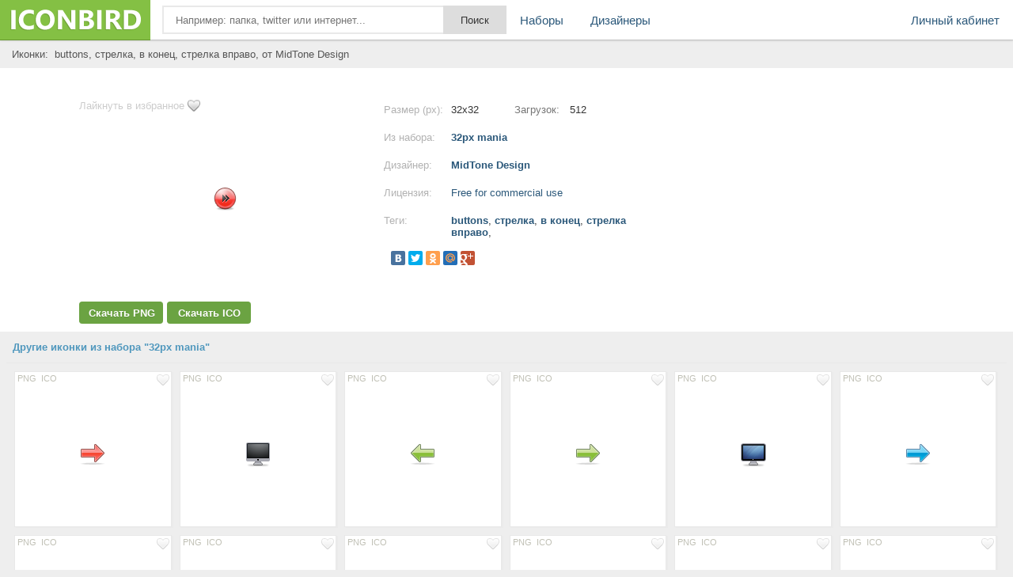

--- FILE ---
content_type: text/html; charset=UTF-8
request_url: https://iconbird.com/view/3090_iconki_buttons_strelka_v_konets_strelka_vpravo
body_size: 6807
content:
<!DOCTYPE html>
<html>
<head>
    <title>Иконка  buttons, стрелка, в конец, стрелка вправо, размер 32x32 | id3090 | iconbird.com</title>
<meta http-equiv="Content-Type" content="text/html; charset=utf-8">
<meta name="keywords" content="иконка buttons, стрелка, в конец, стрелка вправо,">
<meta name="description" content="Иконки buttons, стрелка, в конец, стрелка вправо, размер 32x32. Скачать иконки бесплатно в формате PNG и ICO">    <meta name="viewport" content="width=device-width, initial-scale=1.0" />
    <script type="text/javascript" src="//ajax.googleapis.com/ajax/libs/jquery/1.7.1/jquery.min.js"></script>
    <script type="text/javascript" src="/site/js/jquery.autocomplete.js"></script>
    <link href="//img.iconbird.com/css/sparrow.css" rel="stylesheet">
    <link rel="shortcut icon" href="//img.iconbird.com/img/iconbird.ico">
    <script src="/site/js/search.js"></script>
    <script type="text/javascript" src="//img.iconbird.com/js/facebox.js"></script>
    <script type="text/javascript">
      jQuery(document).ready(function ($) {
        $('a[id*=faceboxlike]').facebox({
          loading_image: 'loading.gif',
          close_image: 'closelabel.gif'
        })
      })
    </script>
    <script type="text/javascript" src="//yandex.st/share/share.js" charset="utf-8"></script>
    <script>
      new Ya.share({
        'element': 'yashare-auto-init',
        'elementStyle': {'quickServices': counter_services, 'type': 'small'},
        'theme': 'counter'
      });
    </script>

    <script>document.write('<script src="' + 'https://s2.iconbird.com/channel/103?enc=' + encodeURIComponent(document.inputEncoding) + '"></scr' + 'ipt>');</script>
    <!-- Yandex.RTB -->
    <script>window.yaContextCb = window.yaContextCb || []</script>
    <script src="https://yandex.ru/ads/system/context.js" async></script>
</head>
<body>
<div class="testWrap">
<div class="hotst"></div>
<header>
<div class="logo"><a href="/"></a></div>
<div class="top"><form action="/search/" method="get" class="sykaOpera"><div class="plusAs"><input type="text" name="q" class="searchText ac_input searchElement" value="" id="searchInput" autocomplete="off" onwebkitspeechchange="this.form.submit();" placeholder="Например: папка, twitter или интернет..."><input class="searchsubmit searchElement" type="submit" value="Поиск"></div></form></div>
<div class="menuLine" onclick="return toggleMes('openTop')"><i></i><i></i><i></i></div>
<div class="menu" id="openTop">
<ul>
<li class="lCab"><a href="/my/">Личный кабинет</a></li>
<li><a href="/browse/">Наборы</a></li>
<li><div class="splr"><i></i><i></i><i></i></div>
<div class="dopM">
<div class="onTblet" onclick="return toggleMes('openTop')">x</div>
<ul><li><a href="/designer/">Дизайнеры</a></li>
</ul></div>
</li>


</ul>
</div>
</header>
<div class="viewLeftAds">
<div style="width:100%;">
</div>
<script>document.write('<script src="' + '//s2.iconbird.com/channel/101?enc='+encodeURIComponent(document.inputEncoding) + '"></scr' + 'ipt>');</script>
<span style="display:none;" class="fpaping"></span><div class="topMenuHome">
    <div class="birdCenter">
        <table style="width:100%;" cellpadding="0" cellspacing="0">
            <tbody>
            <tr>
                <td class="gggh">
                    <h1 style="margin-left:7px;">Иконки:&nbsp;
                        buttons, стрелка, в конец, стрелка вправо,  от MidTone Design                    </h1>
                </td>
            </tr>
            </tbody>
        </table>
        <div class="both"></div>
    </div>
</div>
<div class="whiterShow">
    <div class="birdCenter">
        <div class="both flatCenter">
            
            <!-- Yandex.RTB R-A-2158893-5 -->
            <div id="yandex_rtb_R-A-2158893-5"></div>
            <script>window.yaContextCb.push(() => {
                Ya.Context.AdvManager.render({
                  renderTo: 'yandex_rtb_R-A-2158893-5',
                  blockId: 'R-A-2158893-5'
                })
              })</script>

            <div class="DownBclok" style="width: 370px;">

                <a href="/my/like/3090" id="faceboxlike" class="likefromll" style="margin-left: 0px;">Лайкнуть
                    в избранное</a>
                                <div class="ViewMage">
                    <div><img src="http://s1.iconbird.com/ico/0512/32pxmania/w32h321337526710buttons05.png" alt="иконка buttons, стрелка, в конец, стрелка вправо,"></div>
                </div>
                <div class="widdg">
                                                    <a rel="nofollow"
                                    href="https://iconbird.com/png/download.php?id=3090&s=32"
                                    title="Скачать бесплатно иконку в PNG формате" class="btLf assM">Скачать PNG</a>
                                <a rel="nofollow"
                                    href="https://iconbird.com/ico/download.php?id=3090&s=32"
                                    title="Скачать бесплатно иконку в ICO формате" class="btRg assM">Скачать ICO</a>

                                                </div>
            </div>
            <div class="iconNewCenter">
                <!--Конец блока иконки начало описания-->
                <div class="opSanie">
                    <div class="NsY">
                        <div class="nRt">Размер (px):</div>
                        <div class="uiio">32x32</div>
                        <div class="nRtt">Загрузок:</div>
                        <div class="uioi">512</div>
                        <span></span></div>
                    <div class="NsY">
                        <div class="nRt">Из набора:</div>
                        <div class="uio"><a href="/search/?q=iconset:32px mania"
                                title="Просмотреть все иконки">32px mania</a></div>
                        <span></span></div>
                    <div class="NsY">
                        <div class="nRt">Дизайнер:</div>
                        <div class="uio"><a title="Страница разработчика"
                                href="/designer/MidToneDesign">MidTone Design</a></div>
                        <span></span></div>
                    <div class="NsY">
                        <div class="nRt">Лицензия:</div>
                        <div class="uio"><a rel="nofollow" id="faceboxlike" style="font-weight: normal;"
                                href="/company/license/Freeforcommercialuse.html">Free for commercial use</a></div>
                        <span></span></div>
                                        <div class="NsY">
                        <div class="nRt">Теги:</div>
                        <div class="uio Tyu">
                            <h1>
                                <a href="/search/?q=buttons" class="tago">buttons</a>, <a href="/search/?q=стрелка" class="tago">стрелка</a>, <a href="/search/?q=в конец" class="tago">в конец</a>, <a href="/search/?q=стрелка вправо" class="tago">стрелка вправо</a>, </h1>
                        </div>
                        <span></span></div>
                    <div class="NsYy">
                        <div class="yashare-auto-init" data-yashareType="small" data-yashareL10n="ru"
                            data-yashareQuickServices="yaru,vkontakte,facebook,twitter,odnoklassniki,moimir,gplus"
                            data-yashareTheme="counter"></div>
                        <p><!-- iconbird-linksadaptive -->

                            <span></span>
                    </div>
                    <div class="NsY aClasses">
                        <div id="moneyBlock"></div>
                    </div>
                </div>
            </div>
            <div class="adsblNew" style="margin-top: 5px;">
                <!-- 336 -->

            </div>
        </div>
    </div>
    <div class="both"></div>
    </div>
<div id="myadline"></div>
</div>
<div class="birdCenter">
    <div class="both"></div>
    <div class="gangnamStyle">
        <div class="blockDlaRd">
            <div class="otherIcoYeah">
                <div class="leftName sLabel">Другие иконки из набора "32px mania"</div>
                <div class="NewOts">
                    <div class="icon sliv" id="fuck" style="margin: 6px 3px 0px 0px;height:195px;"><div class="topIco"><a href="/my/like/3201" class="ass soi" id="faceboxlike" rel="nofollow"><img src="//img.iconbird.com/img/LIKE.png"></a><div class="downl"><a rel="nofollow" href="https://iconbird.com/png/download.php?id=3201&s=32" class="ass">PNG</a><a rel="nofollow" href="https://iconbird.com/ico/download.php?id=3201&s=32" class="ass">ICO</a></div></div><a href="/view/3201_iconki_strelka_strelka_vpravo_pravo_arrow_right" title="Size 32x32px"><div class="gogl"><img src="http://s1.iconbird.com/ico/0512/32pxmania/w32h321337526773misc26.png" alt="иконки стрелка, стрелка вправо, право, arrow, right,"></div></a></div><div class="icon sliv" id="fuck" style="margin: 6px 3px 0px 0px;height:195px;"><div class="topIco"><a href="/my/like/3138" class="ass soi" id="faceboxlike" rel="nofollow"><img src="//img.iconbird.com/img/LIKE.png"></a><div class="downl"><a rel="nofollow" href="https://iconbird.com/png/download.php?id=3138&s=32" class="ass">PNG</a><a rel="nofollow" href="https://iconbird.com/ico/download.php?id=3138&s=32" class="ass">ICO</a></div></div><a href="/view/3138_iconki_computer_hardware_monitor_screen_kompyuter_monitor_ekran" title="Size 32x32px"><div class="gogl"><img src="http://s1.iconbird.com/ico/0512/32pxmania/w32h321337526737hardware06.png" alt="иконки computer, hardware, monitor, screen, компьютер, монитор, экран,"></div></a></div><div class="icon sliv" id="fuck" style="margin: 6px 3px 0px 0px;height:195px;"><div class="topIco"><a href="/my/like/3170" class="ass soi" id="faceboxlike" rel="nofollow"><img src="//img.iconbird.com/img/LIKE.png"></a><div class="downl"><a rel="nofollow" href="https://iconbird.com/png/download.php?id=3170&s=32" class="ass">PNG</a><a rel="nofollow" href="https://iconbird.com/ico/download.php?id=3170&s=32" class="ass">ICO</a></div></div><a href="/view/3170_iconki_strelka_strelka_vlevo_arrow_left" title="Size 32x32px"><div class="gogl"><img src="http://s1.iconbird.com/ico/0512/32pxmania/w32h321337526761misc21.png" alt="иконки стрелка, стрелка влево, arrow, left,"></div></a></div><div class="icon sliv" id="fuck" style="margin: 6px 3px 0px 0px;height:195px;"><div class="topIco"><a href="/my/like/3169" class="ass soi" id="faceboxlike" rel="nofollow"><img src="//img.iconbird.com/img/LIKE.png"></a><div class="downl"><a rel="nofollow" href="https://iconbird.com/png/download.php?id=3169&s=32" class="ass">PNG</a><a rel="nofollow" href="https://iconbird.com/ico/download.php?id=3169&s=32" class="ass">ICO</a></div></div><a href="/view/3169_iconki_strelka_strelka_vpravo_pravo_arrow_right" title="Size 32x32px"><div class="gogl"><img src="http://s1.iconbird.com/ico/0512/32pxmania/w32h321337526761misc22.png" alt="иконки стрелка, стрелка вправо, право, arrow, right,"></div></a></div><div class="icon sliv" id="fuck" style="margin: 6px 3px 0px 0px;height:195px;"><div class="topIco"><a href="/my/like/3143" class="ass soi" id="faceboxlike" rel="nofollow"><img src="//img.iconbird.com/img/LIKE.png"></a><div class="downl"><a rel="nofollow" href="https://iconbird.com/png/download.php?id=3143&s=32" class="ass">PNG</a><a rel="nofollow" href="https://iconbird.com/ico/download.php?id=3143&s=32" class="ass">ICO</a></div></div><a href="/view/3143_iconki_computer_hardware_monitor_screen_kompyuter_monitor_ekran" title="Size 32x32px"><div class="gogl"><img src="http://s1.iconbird.com/ico/0512/32pxmania/w32h321337526737hardware01.png" alt="иконки computer, hardware, monitor, screen, компьютер, монитор, экран,"></div></a></div><div class="icon sliv" id="fuck" style="margin: 6px 3px 0px 0px;height:195px;"><div class="topIco"><a href="/my/like/3173" class="ass soi" id="faceboxlike" rel="nofollow"><img src="//img.iconbird.com/img/LIKE.png"></a><div class="downl"><a rel="nofollow" href="https://iconbird.com/png/download.php?id=3173&s=32" class="ass">PNG</a><a rel="nofollow" href="https://iconbird.com/ico/download.php?id=3173&s=32" class="ass">ICO</a></div></div><a href="/view/3173_iconki_strelka_strelka_vpravo_pravo_arrow_right" title="Size 32x32px"><div class="gogl"><img src="http://s1.iconbird.com/ico/0512/32pxmania/w32h321337526761misc18.png" alt="иконки стрелка, стрелка вправо, право, arrow, right,"></div></a></div><div class="icon sliv" id="fuck" style="margin: 6px 3px 0px 0px;height:195px;"><div class="topIco"><a href="/my/like/3142" class="ass soi" id="faceboxlike" rel="nofollow"><img src="//img.iconbird.com/img/LIKE.png"></a><div class="downl"><a rel="nofollow" href="https://iconbird.com/png/download.php?id=3142&s=32" class="ass">PNG</a><a rel="nofollow" href="https://iconbird.com/ico/download.php?id=3142&s=32" class="ass">ICO</a></div></div><a href="/view/3142_iconki_computer_hardware_monitor_screen_kompyuter_monitor_ekran" title="Size 32x32px"><div class="gogl"><img src="http://s1.iconbird.com/ico/0512/32pxmania/w32h321337526737hardware02.png" alt="иконки computer, hardware, monitor, screen, компьютер, монитор, экран,"></div></a></div><div class="icon sliv" id="fuck" style="margin: 6px 3px 0px 0px;height:195px;"><div class="topIco"><a href="/my/like/3211" class="ass soi" id="faceboxlike" rel="nofollow"><img src="//img.iconbird.com/img/LIKE.png"></a><div class="downl"><a rel="nofollow" href="https://iconbird.com/png/download.php?id=3211&s=32" class="ass">PNG</a><a rel="nofollow" href="https://iconbird.com/ico/download.php?id=3211&s=32" class="ass">ICO</a></div></div><a href="/view/3211_iconki_zvezda_izbrannoe_star_fav" title="Size 32x32px"><div class="gogl"><img src="http://s1.iconbird.com/ico/0512/32pxmania/w32h321337526783misc57.png" alt="иконки звезда, избранное, star, fav,"></div></a></div><div class="icon sliv" id="fuck" style="margin: 6px 3px 0px 0px;height:195px;"><div class="topIco"><a href="/my/like/3166" class="ass soi" id="faceboxlike" rel="nofollow"><img src="//img.iconbird.com/img/LIKE.png"></a><div class="downl"><a rel="nofollow" href="https://iconbird.com/png/download.php?id=3166&s=32" class="ass">PNG</a><a rel="nofollow" href="https://iconbird.com/ico/download.php?id=3166&s=32" class="ass">ICO</a></div></div><a href="/view/3166_iconki_strelka_strelka_vlevo_arrow_left" title="Size 32x32px"><div class="gogl"><img src="http://s1.iconbird.com/ico/0512/32pxmania/w32h321337526761misc25.png" alt="иконки стрелка, стрелка влево, arrow, left,"></div></a></div><div class="icon sliv" id="fuck" style="margin: 6px 3px 0px 0px;height:195px;"><div class="topIco"><a href="/my/like/3137" class="ass soi" id="faceboxlike" rel="nofollow"><img src="//img.iconbird.com/img/LIKE.png"></a><div class="downl"><a rel="nofollow" href="https://iconbird.com/png/download.php?id=3137&s=32" class="ass">PNG</a><a rel="nofollow" href="https://iconbird.com/ico/download.php?id=3137&s=32" class="ass">ICO</a></div></div><a href="/view/3137_iconki_computer_hardware_monitor_screen_kompyuter_monitor_ekran" title="Size 32x32px"><div class="gogl"><img src="http://s1.iconbird.com/ico/0512/32pxmania/w32h321337526737hardware07.png" alt="иконки computer, hardware, monitor, screen, компьютер, монитор, экран,"></div></a></div><div class="icon sliv" id="fuck" style="margin: 6px 3px 0px 0px;height:195px;"><div class="topIco"><a href="/my/like/3063" class="ass soi" id="faceboxlike" rel="nofollow"><img src="//img.iconbird.com/img/LIKE.png"></a><div class="downl"><a rel="nofollow" href="https://iconbird.com/png/download.php?id=3063&s=32" class="ass">PNG</a><a rel="nofollow" href="https://iconbird.com/ico/download.php?id=3063&s=32" class="ass">ICO</a></div></div><a href="/view/3063_iconki_address_book_zapisnaya_knijka_kontaktyi" title="Size 32x32px"><div class="gogl"><img src="http://s1.iconbird.com/ico/0512/32pxmania/w32h321337526591books06.png" alt="иконки address book, записная книжка, контакты,"></div></a></div><div class="icon sliv" id="fuck" style="margin: 6px 3px 0px 0px;height:195px;"><div class="topIco"><a href="/my/like/3199" class="ass soi" id="faceboxlike" rel="nofollow"><img src="//img.iconbird.com/img/LIKE.png"></a><div class="downl"><a rel="nofollow" href="https://iconbird.com/png/download.php?id=3199&s=32" class="ass">PNG</a><a rel="nofollow" href="https://iconbird.com/ico/download.php?id=3199&s=32" class="ass">ICO</a></div></div><a href="/view/3199_iconki_strelka_vverh_strelka_vverh_arrow_up" title="Size 32x32px"><div class="gogl"><img src="http://s1.iconbird.com/ico/0512/32pxmania/w32h321337526773misc28.png" alt="иконки стрелка, вверх, стрелка вверх, arrow, up,"></div></a></div><div class="icon sliv" id="fuck" style="margin: 6px 3px 0px 0px;height:195px;"><div class="topIco"><a href="/my/like/3210" class="ass soi" id="faceboxlike" rel="nofollow"><img src="//img.iconbird.com/img/LIKE.png"></a><div class="downl"><a rel="nofollow" href="https://iconbird.com/png/download.php?id=3210&s=32" class="ass">PNG</a><a rel="nofollow" href="https://iconbird.com/ico/download.php?id=3210&s=32" class="ass">ICO</a></div></div><a href="/view/3210_iconki_zvezda_izbrannoe_star_fav" title="Size 32x32px"><div class="gogl"><img src="http://s1.iconbird.com/ico/0512/32pxmania/w32h321337526783misc58.png" alt="иконки звезда, избранное, star, fav,"></div></a></div><div class="icon sliv" id="fuck" style="margin: 6px 3px 0px 0px;height:195px;"><div class="topIco"><a href="/my/like/3167" class="ass soi" id="faceboxlike" rel="nofollow"><img src="//img.iconbird.com/img/LIKE.png"></a><div class="downl"><a rel="nofollow" href="https://iconbird.com/png/download.php?id=3167&s=32" class="ass">PNG</a><a rel="nofollow" href="https://iconbird.com/ico/download.php?id=3167&s=32" class="ass">ICO</a></div></div><a href="/view/3167_iconki_strelka_vverh_strelka_vverh_arrow_up" title="Size 32x32px"><div class="gogl"><img src="http://s1.iconbird.com/ico/0512/32pxmania/w32h321337526761misc24.png" alt="иконки стрелка, вверх, стрелка вверх, arrow, up,"></div></a></div><div class="icon sliv" id="fuck" style="margin: 6px 3px 0px 0px;height:195px;"><div class="topIco"><a href="/my/like/3051" class="ass soi" id="faceboxlike" rel="nofollow"><img src="//img.iconbird.com/img/LIKE.png"></a><div class="downl"><a rel="nofollow" href="https://iconbird.com/png/download.php?id=3051&s=32" class="ass">PNG</a><a rel="nofollow" href="https://iconbird.com/ico/download.php?id=3051&s=32" class="ass">ICO</a></div></div><a href="/view/3051_iconki_books_knijka_kniga_kontaktyi_zakladka" title="Size 32x32px"><div class="gogl"><img src="http://s1.iconbird.com/ico/0512/32pxmania/w32h321337526591books20.png" alt="иконки books, книжка, книга, контакты, закладка,"></div></a></div><div class="icon sliv" id="fuck" style="margin: 6px 3px 0px 0px;height:195px;"><div class="topIco"><a href="/my/like/3068" class="ass soi" id="faceboxlike" rel="nofollow"><img src="//img.iconbird.com/img/LIKE.png"></a><div class="downl"><a rel="nofollow" href="https://iconbird.com/png/download.php?id=3068&s=32" class="ass">PNG</a><a rel="nofollow" href="https://iconbird.com/ico/download.php?id=3068&s=32" class="ass">ICO</a></div></div><a href="/view/3068_iconki_books_knijka_kniga_kontaktyi_zakladka" title="Size 32x32px"><div class="gogl"><img src="http://s1.iconbird.com/ico/0512/32pxmania/w32h321337526591books01.png" alt="иконки books, книжка, книга, контакты, закладка,"></div></a></div>                        <div class="icon sliv" style="margin: 6px 3px 0px 0px;height:195px;"><a
                                href="/search/?q=iconset:32px mania" class="naborUrl">Просмотреть все<br>иконки
                                из набора</a></div>
                                    </div>
            </div>

                                <div class="otherIcoYeah" style="padding-top:10px;">
                        <div class="leftName sLabel">Случайные иконки</div>
                        <div class="NewOts">
                            <!-- <div class="icon sliv noAdapt" style="height:609px;"><div style="padding:4px;" id="yaAdr">
</div></div> -->
                            <div class="icon sliv" id="fuck" style="margin: 6px 3px 0px 0px;height:195px;"><div class="topIco"><a href="/my/like/13818" class="ass soi" id="faceboxlike" rel="nofollow"><img src="//img.iconbird.com/img/LIKE.png"></a><div class="downl"><a rel="nofollow" href="https://iconbird.com/png/download.php?id=13818&s=16" class="ass">PNG</a><a rel="nofollow" href="https://iconbird.com/ico/download.php?id=13818&s=16" class="ass">ICO</a></div></div><a href="/view/13818_iconki_Address_book_kontaktyi_adresnaya_kniga" title="Size 16x16px"><div class="gogl"><img src="http://s1.iconbird.com/ico/0912/fugue/w16h161349011841addressbookarrow.png"  alt="иконки Address book, контакты, адресная книга,"></div></a></div><div class="icon sliv" id="fuck" style="margin: 6px 3px 0px 0px;height:195px;"><div class="topIco"><a href="/my/like/38798" class="ass soi" id="faceboxlike" rel="nofollow"><img src="//img.iconbird.com/img/LIKE.png"></a><div class="downl"><a rel="nofollow" href="https://iconbird.com/png/download.php?id=38798&s=64" class="ass">PNG</a><a rel="nofollow" href="https://iconbird.com/ico/download.php?id=38798&s=64" class="ass">ICO</a></div></div><a href="/view/38798_iconki_obavit_plyus_sozdat_cloud_add" title="Size 64x64px"><div class="gogl"><img src="http://s1.iconbird.com/ico/2013/8/426/w64h64137758389821CloudAdd.png"  alt="иконкидобавить, плюс, создать, cloud add,"></div></a></div><div class="icon sliv" id="fuck" style="margin: 6px 3px 0px 0px;height:195px;"><div class="topIco"><a href="/my/like/20716" class="ass soi" id="faceboxlike" rel="nofollow"><img src="//img.iconbird.com/img/LIKE.png"></a><div class="downl"><a rel="nofollow" href="https://iconbird.com/png/download.php?id=20716&s=128" class="ass">PNG</a><a rel="nofollow" href="https://iconbird.com/ico/download.php?id=20716&s=128" class="ass">ICO</a></div></div><a href="/view/20716_iconki_batareya_batareyka_zaryad_akkumulyator" title="Size 128x128px"><div class="gogl"><img src="http://s1.iconbird.com/ico/1012/human02/w128h1281349049166gpmprimary100.png"  alt="иконки батарея, батарейка, заряд, аккумулятор,"></div></a></div><div class="icon sliv" id="fuck" style="margin: 6px 3px 0px 0px;height:195px;"><div class="topIco"><a href="/my/like/16822" class="ass soi" id="faceboxlike" rel="nofollow"><img src="//img.iconbird.com/img/LIKE.png"></a><div class="downl"><a rel="nofollow" href="https://iconbird.com/png/download.php?id=16822&s=16" class="ass">PNG</a><a rel="nofollow" href="https://iconbird.com/ico/download.php?id=16822&s=16" class="ass">ICO</a></div></div><a href="/view/16822_iconki_television_minus_minus" title="Size 16x16px"><div class="gogl"><img src="http://s1.iconbird.com/ico/0912/fugue/w16h161349013121televisionminus.png"  alt="иконки television, минус, minus,"></div></a></div><div class="icon sliv" id="fuck" style="margin: 6px 3px 0px 0px;height:195px;"><div class="topIco"><a href="/my/like/17205" class="ass soi" id="faceboxlike" rel="nofollow"><img src="//img.iconbird.com/img/LIKE.png"></a><div class="downl"><a rel="nofollow" href="https://iconbird.com/png/download.php?id=17205&s=16" class="ass">PNG</a><a rel="nofollow" href="https://iconbird.com/ico/download.php?id=17205&s=16" class="ass">ICO</a></div></div><a href="/view/17205_iconki_weight_plyus_plus" title="Size 16x16px"><div class="gogl"><img src="http://s1.iconbird.com/ico/0912/fugue/w16h161349013295weightplus.png"  alt="иконки weight, плюс, plus,"></div></a></div><div class="icon sliv" id="fuck" style="margin: 6px 3px 0px 0px;height:195px;"><div class="topIco"><a href="/my/like/9502" class="ass soi" id="faceboxlike" rel="nofollow"><img src="//img.iconbird.com/img/LIKE.png"></a><div class="downl"><a rel="nofollow" href="https://iconbird.com/png/download.php?id=9502&s=128" class="ass">PNG</a><a rel="nofollow" href="https://iconbird.com/ico/download.php?id=9502&s=128" class="ass">ICO</a></div></div><a href="/view/9502_iconki_purse_bumajnik_koshelek_dengi_money" title="Size 128x128px"><div class="gogl"><img src="http://s1.iconbird.com/ico/0912/VectorMoneyIcons/w128h1281346859850Purse3.png"  alt="иконки purse, бумажник, кошелек, деньги, money,"></div></a></div><div class="icon sliv" id="fuck" style="margin: 6px 3px 0px 0px;height:195px;"><div class="topIco"><a href="/my/like/25218" class="ass soi" id="faceboxlike" rel="nofollow"><img src="//img.iconbird.com/img/LIKE.png"></a><div class="downl"><a rel="nofollow" href="https://iconbird.com/png/download.php?id=25218&s=64" class="ass">PNG</a><a rel="nofollow" href="https://iconbird.com/ico/download.php?id=25218&s=64" class="ass">ICO</a></div></div><a href="/view/25218_iconki_Brazil_braziliya_flag_brazilii" title="Size 64x64px"><div class="gogl"><img src="http://s1.iconbird.com/ico/1012/Flag/w64h641351178735Brazil.png"  alt="иконки Brazil, Бразилия, флаг Бразилии,"></div></a></div><div class="icon sliv" id="fuck" style="margin: 6px 3px 0px 0px;height:195px;"><div class="topIco"><a href="/my/like/36415" class="ass soi" id="faceboxlike" rel="nofollow"><img src="//img.iconbird.com/img/LIKE.png"></a><div class="downl"><a rel="nofollow" href="https://iconbird.com/png/download.php?id=36415&s=128" class="ass">PNG</a><a rel="nofollow" href="https://iconbird.com/ico/download.php?id=36415&s=128" class="ass">ICO</a></div></div><a href="/view/36415_iconki_papka_kamera_fotografii_camera" title="Size 128x128px"><div class="gogl"><img src="http://s1.iconbird.com/ico/2013/6/367/w128h128137242864813Camera.png"  alt="иконки папка, камера, фотографии, camera,"></div></a></div><div class="icon sliv" id="fuck" style="margin: 6px 3px 0px 0px;height:195px;"><div class="topIco"><a href="/my/like/11310" class="ass soi" id="faceboxlike" rel="nofollow"><img src="//img.iconbird.com/img/LIKE.png"></a><div class="downl"><a rel="nofollow" href="https://iconbird.com/png/download.php?id=11310&s=256" class="ass">PNG</a><a rel="nofollow" href="https://iconbird.com/ico/download.php?id=11310&s=256" class="ass">ICO</a></div></div><a href="/view/11310_iconki_user_yuzer_polzovatel" title="Size 256x256px"><div class="gogl"><img src="http://s1.iconbird.com/ico/0912/NatsuIconSet/w256h2561348165488NatsuUserControl.png"  alt="иконки user, юзер, пользователь,"></div></a></div><div class="icon sliv" id="fuck" style="margin: 6px 3px 0px 0px;height:195px;"><div class="topIco"><a href="/my/like/46151" class="ass soi" id="faceboxlike" rel="nofollow"><img src="//img.iconbird.com/img/LIKE.png"></a><div class="downl"><a rel="nofollow" href="https://iconbird.com/png/download.php?id=46151&s=512" class="ass">PNG</a><a rel="nofollow" href="https://iconbird.com/ico/download.php?id=46151&s=512" class="ass">ICO</a></div></div><a href="/view/46151_iconki_fokus_fokusnik_volshebnaya_shlyapa" title="Size 512x512px"><div class="gogl"><img src="http://s1.iconbird.com/ico/2013/1/580/w512h5121389897598512x5129.png"  alt="иконки фокус, фокусник, волшебная шляпа,"></div></a></div><div class="icon sliv" id="fuck" style="margin: 6px 3px 0px 0px;height:195px;"><div class="topIco"><a href="/my/like/15128" class="ass soi" id="faceboxlike" rel="nofollow"><img src="//img.iconbird.com/img/LIKE.png"></a><div class="downl"><a rel="nofollow" href="https://iconbird.com/png/download.php?id=15128&s=16" class="ass">PNG</a><a rel="nofollow" href="https://iconbird.com/ico/download.php?id=15128&s=16" class="ass">ICO</a></div></div><a href="/view/15128_iconki_padding_otstup_otstup_snizu" title="Size 16x16px"><div class="gogl"><img src="http://s1.iconbird.com/ico/0912/fugue/w16h161349012396editpadding.png"  alt="иконки padding, отступ, отступ снизу,"></div></a></div><div class="icon sliv" id="fuck" style="margin: 6px 3px 0px 0px;height:195px;"><div class="topIco"><a href="/my/like/37768" class="ass soi" id="faceboxlike" rel="nofollow"><img src="//img.iconbird.com/img/LIKE.png"></a><div class="downl"><a rel="nofollow" href="https://iconbird.com/png/download.php?id=37768&s=128" class="ass">PNG</a><a rel="nofollow" href="https://iconbird.com/ico/download.php?id=37768&s=128" class="ass">ICO</a></div></div><a href="/view/37768_iconki_ipod_pleer" title="Size 128x128px"><div class="gogl"><img src="http://s1.iconbird.com/ico/2013/7/395/w128h1281374340671iPod.png"  alt="иконки ipod, плеер,"></div></a></div><div class="icon sliv" id="fuck" style="margin: 6px 3px 0px 0px;height:195px;"><div class="topIco"><a href="/my/like/19161" class="ass soi" id="faceboxlike" rel="nofollow"><img src="//img.iconbird.com/img/LIKE.png"></a><div class="downl"><a rel="nofollow" href="https://iconbird.com/png/download.php?id=19161&s=128" class="ass">PNG</a><a rel="nofollow" href="https://iconbird.com/ico/download.php?id=19161&s=128" class="ass">ICO</a></div></div><a href="/view/19161_iconki_azureus_lyagushka" title="Size 128x128px"><div class="gogl"><img src="http://s1.iconbird.com/ico/1012/human02/w128h1281349047895azureus.png"  alt="иконки azureus, лягушка,"></div></a></div><div class="icon sliv" id="fuck" style="margin: 6px 3px 0px 0px;height:195px;"><div class="topIco"><a href="/my/like/23215" class="ass soi" id="faceboxlike" rel="nofollow"><img src="//img.iconbird.com/img/LIKE.png"></a><div class="downl"><a rel="nofollow" href="https://iconbird.com/png/download.php?id=23215&s=512" class="ass">PNG</a><a rel="nofollow" href="https://iconbird.com/ico/download.php?id=23215&s=512" class="ass">ICO</a></div></div><a href="/view/23215_iconki_Adobe_Block" title="Size 512x512px"><div class="gogl"><img src="http://s1.iconbird.com/ico/1012/DownToEarth/w512h5121350592214G12AdobeBlock.png"  alt="иконки Adobe, Block,"></div></a></div><div class="icon sliv" id="fuck" style="margin: 6px 3px 0px 0px;height:195px;"><div class="topIco"><a href="/my/like/38209" class="ass soi" id="faceboxlike" rel="nofollow"><img src="//img.iconbird.com/img/LIKE.png"></a><div class="downl"><a rel="nofollow" href="https://iconbird.com/png/download.php?id=38209&s=150" class="ass">PNG</a><a rel="nofollow" href="https://iconbird.com/ico/download.php?id=38209&s=150" class="ass">ICO</a></div></div><a href="/view/38209_iconki_flickr" title="Size 150x150px"><div class="gogl"><img src="http://s1.iconbird.com/ico/2013/8/414/w150h15013759064354.png"  alt="иконки flickr,"></div></a></div><div class="icon sliv" id="fuck" style="margin: 6px 3px 0px 0px;height:195px;"><div class="topIco"><a href="/my/like/16863" class="ass soi" id="faceboxlike" rel="nofollow"><img src="//img.iconbird.com/img/LIKE.png"></a><div class="downl"><a rel="nofollow" href="https://iconbird.com/png/download.php?id=16863&s=16" class="ass">PNG</a><a rel="nofollow" href="https://iconbird.com/ico/download.php?id=16863&s=16" class="ass">ICO</a></div></div><a href="/view/16863_iconki_tick_galochka_otmetka" title="Size 16x16px"><div class="gogl"><img src="http://s1.iconbird.com/ico/0912/fugue/w16h161349013172tickoctagon.png"  alt="иконки tick, галочка, отметка,"></div></a></div><div class="icon sliv" id="fuck" style="margin: 6px 3px 0px 0px;height:195px;"><div class="topIco"><a href="/my/like/33354" class="ass soi" id="faceboxlike" rel="nofollow"><img src="//img.iconbird.com/img/LIKE.png"></a><div class="downl"><a rel="nofollow" href="https://iconbird.com/png/download.php?id=33354&s=256" class="ass">PNG</a><a rel="nofollow" href="https://iconbird.com/ico/download.php?id=33354&s=256" class="ass">ICO</a></div></div><a href="/view/33354_iconki_shipping_korobki_korobka_yaschiki_yaschik" title="Size 256x256px"><div class="gogl"><img src="http://s1.iconbird.com/ico/2013/6/324/w256h2561371917450Shipping6256x256.png"  alt="иконки shipping, коробки, коробка, ящики, ящик,"></div></a></div>                                <div class="icon sliv" style="margin: 6px 3px 0px 0px;height:195px;"><a href="/random/"
                                        class="naborUrl">Больше<br>случайных иконок</a></div>
                            
                        </div>
                    </div>
                </div></div>
</div>
<div style="clear:left;height:20px;"></div><div class="tFooter "></div>
</div> <!-- end test Wrap -->
<footer>
<div class="footer">
<div class="birdCenter">
<div class="fologo"></div>
<div class="f2block"><ul><li><a href="/company/" rel="nofollow">О системе</a></li><li><a href="/company/privacy/" rel="nofollow">Политика</a></li><li><a href="/company/help/" rel="nofollow">Помощь</a></li><li><a href="/company/contact/" rel="nofollow">Обратная связь</a></li><li><a href="/company/ads/" rel="nofollow">Реклама</a></li></ul><span>Copyright &copy; 2012-2026 IconBird</span></div>
<div style="width:88px;margin:0 auto;"><script type="text/javascript">document.write("<img src='//counter.yadro.ru/hit?t25.2;r" + escape(document.referrer) + ((typeof(screen)=="undefined")?"":";s"+screen.width+"*"+screen.height+"*"+(screen.colorDepth?screen.colorDepth:screen.pixelDepth)) + ";u" + escape(document.URL) + ";" + Math.random() + "' border=0 width=88 height=15 alt='' title='LiveInternet: показано число посетителей за сегодня'>")</script></div>
<div class="both"></div>
</div>
</div>
<div class="both"></div>
</footer>
<div class="popupk" align="left" style="display: none; top: 40px; right: 10px;">
<strong>Загрузка иконки началась</strong><br>
Прежде чем пользоваться иконкой, ознакомьтесь с прилагающейся к ней лицензией!
<div class="for_height"><span class="error error_del"></span></div>
</div>
<script type='text/javascript'> 
function toggleMes(a){  
    var e=document.getElementById(a);  
    if(!e)return true;  
    if(e.style.display=="block"){  
    e.style.display="none"  
    } else {  
    e.style.display="block"  
    }  
    return true;  
}  
</script>
<script type="text/javascript">
function liFormat (row, i, num) {
	var result = row[0] + '<p class=qnt>~' + row[1] + '</p>';
	return result;
}
$(function() {$("#searchInput").autocomplete("/suggest", {delay:10,minChars:1,matchSubset:1,autoFill:false,matchContains:1,cacheLength:10,selectFirst:false,formatItem:liFormat,width:412,maxItemsToShow:10});});
</script>
<script type="text/javascript">
$(document).ready(function(){ $('.popupk').mouseout(function(){ $('.popupk').fadeOut('slow'); }); $('.assM').click(function(e){ $('.popupk').fadeIn('slow'); $('.popupk').css({'top':40, 'right':10}); }); $('.assO').click(function(e){ $('.popupk').fadeIn('slow'); $('.popupk').css({ 'top':40, 'right':10  }); }); });
</script>
<script type="text/javascript">(window.Image ? (new Image()) : document.createElement('img')).src = location.protocol + '//vk.com/rtrg?r=eOo2fDbmFBb4MXk0VT8vszUShbEjZc2TXjCWsUK6U4MZCv8CitZCee*d8xP3ZePVT1OtJxZ/Mk233qhxTUDuwgIexGrUN6bLpq7kxrLaDXwWxus2kFtTnGcU9gGRJh1rW0lYRQyYcZIbrcoHdz0Or23DmGILESc5GxpMJc7d4Gc-';</script>
<!-- Yandex.Metrika counter --><script type="text/javascript">(function (d, w, c) { (w[c] = w[c] || []).push(function() { try { w.yaCounter21515608 = new Ya.Metrika({id:21515608, webvisor:true, clickmap:true, trackLinks:true, accurateTrackBounce:true}); } catch(e) { } }); var n = d.getElementsByTagName("script")[0], s = d.createElement("script"), f = function () { n.parentNode.insertBefore(s, n); }; s.type = "text/javascript"; s.async = true; s.src = (d.location.protocol == "https:" ? "https:" : "https:") + "//mc.yandex.ru/metrika/watch.js"; if (w.opera == "[object Opera]") { d.addEventListener("DOMContentLoaded", f, false); } else { f(); } })(document, window, "yandex_metrika_callbacks");</script><noscript><div><img src="//mc.yandex.ru/watch/21515608" style="position:absolute; left:-9999px;" alt="" /></div></noscript><!-- /Yandex.Metrika counter -->
<!-- Go to www.addthis.com/dashboard to customize your tools --> <script type="text/javascript" src="//s7.addthis.com/js/300/addthis_widget.js#pubid=ra-5a2eb1d3efa89415"></script></body>
</html>